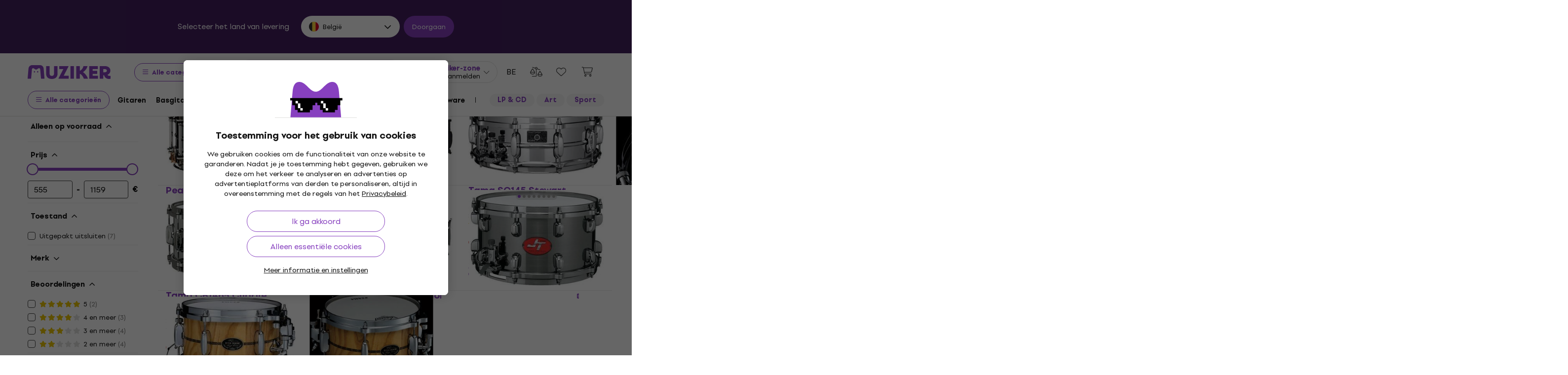

--- FILE ---
content_type: text/javascript; charset=utf-8
request_url: https://www.muziker.be/cms/sitemap_nodes/0fd59ca6b2/product_questions
body_size: 667
content:
productQuestionsCount = $(".product-questions-link span.counter")
productQuestionsCount.html("")

productQuestionsHeader = $('#product-questions .product-questions-header')
productQuestionsHeader.html("")

productQuestionsBody = $('#product-questions .product-questions-body')
productQuestionsBody.append("<div id=\'products-question-reaction-recaptcha\'><form>\n<script src=\"https://www.recaptcha.net/recaptcha/api.js?hl=nl&onload=executeRecaptchaForProductsQuestionReaction&render=6Ld7x9wZAAAAADVwkVvUWQbLi9aj3Wg9tPGBtjoL\"   ><\/script>\n        <script>\n          function executeRecaptchaForProductsQuestionReaction() {\n            grecaptcha.ready(function() {\n              grecaptcha.execute(\'6Ld7x9wZAAAAADVwkVvUWQbLi9aj3Wg9tPGBtjoL\', {action: \'products_question_reaction\'}).then(function(token) {\n                setInputWithRecaptchaResponseTokenForProductsQuestionReaction(\'g-recaptcha-response-data-products-question-reaction\', token)\n              });\n            });\n          };\n                  var setInputWithRecaptchaResponseTokenForProductsQuestionReaction = function(id, token) {\n          var element = document.getElementById(id);\n          if (element !== null) element.value = token;\n        }\n\n        <\/script>\n<input type=\"hidden\" name=\"g-recaptcha-response-data[products_question_reaction]\" id=\"g-recaptcha-response-data-products-question-reaction\" data-sitekey=\"6Ld7x9wZAAAAADVwkVvUWQbLi9aj3Wg9tPGBtjoL\" class=\"g-recaptcha g-recaptcha-response \"/>\n\n<\/form>\n<\/div>\n")

productQuestionsFooter = $('#product-questions .product-questions-footer')
productQuestionsFooter.html("")

$("#product-questions .product-questions-spinner").hide()

PublicUtility.ProductQuestions.reactionsInit()